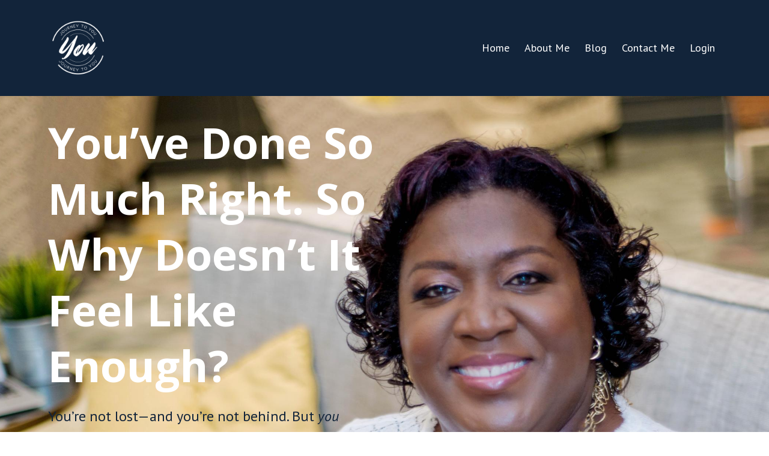

--- FILE ---
content_type: text/html; charset=utf-8
request_url: https://www.dfhservices.net/
body_size: 8828
content:
<!DOCTYPE html>
<html lang="en">
  <head>
<meta name="p:domain_verify" content="a7fa5f50d9c0aab94365d8582bd520bf"/>
    <!-- Title and description ================================================== -->
    
              <meta name="csrf-param" content="authenticity_token">
              <meta name="csrf-token" content="glZED53z3TTVar0vHC/NzOFYJKYXV0ka3jn+DUEOWzimBSZRTk07kAKtpmS1DIhaZXZ82trFyWdTX2kcFThVCw==">
            
    <title>
      
        DFH Coaching & Consulting -- Journey to You®
      
    </title>
    <meta charset="utf-8" />
    <meta content="IE=edge,chrome=1" http-equiv="X-UA-Compatible">
    <meta name="viewport" content="width=device-width, initial-scale=1, maximum-scale=1, user-scalable=no">
    
      <meta name="description" content="Dr. Demetria Henderson&#39;s services include individual coaching, group coaching, and workshops on the subjects of leadership development, career development, as well as diversity, equity, and inclusion." />
    

    <!-- Helpers ================================================== -->
    <meta property="og:type" content="website">
<meta property="og:url" content="https://www.dfhservices.net">
<meta name="twitter:card" content="summary_large_image">

<meta property="og:title" content="DFH Coaching & Consulting -- Journey to You®">
<meta name="twitter:title" content="DFH Coaching & Consulting -- Journey to You®">


<meta property="og:description" content="Dr. Demetria Henderson&#39;s services include individual coaching, group coaching, and workshops on the subjects of leadership development, career development, as well as diversity, equity, and inclusion.">
<meta name="twitter:description" content="Dr. Demetria Henderson&#39;s services include individual coaching, group coaching, and workshops on the subjects of leadership development, career development, as well as diversity, equity, and inclusion.">


<meta property="og:image" content="https://kajabi-storefronts-production.kajabi-cdn.com/kajabi-storefronts-production/sites/34695/images/Vo4d4JTKQnC6MM7zQgbA_Logo_Suite-25.png">
<meta name="twitter:image" content="https://kajabi-storefronts-production.kajabi-cdn.com/kajabi-storefronts-production/sites/34695/images/Vo4d4JTKQnC6MM7zQgbA_Logo_Suite-25.png">


    <link href="https://kajabi-storefronts-production.kajabi-cdn.com/kajabi-storefronts-production/themes/591520/settings_images/bywgzmuyTzajgXdYdAww_Favicon_of_Journey_to_You_--_Logo3_--_New_Colors_v2.png?v=2" rel="shortcut icon" />
    <link rel="canonical" href="https://www.dfhservices.net" />

    <!-- CSS ================================================== -->
    <link rel="stylesheet" href="https://maxcdn.bootstrapcdn.com/bootstrap/4.0.0-alpha.4/css/bootstrap.min.css" integrity="sha384-2hfp1SzUoho7/TsGGGDaFdsuuDL0LX2hnUp6VkX3CUQ2K4K+xjboZdsXyp4oUHZj" crossorigin="anonymous">
    <link rel="stylesheet" href="https://maxcdn.bootstrapcdn.com/font-awesome/4.5.0/css/font-awesome.min.css">
    
      <link href="//fonts.googleapis.com/css?family=PT+Sans:400,700,400italic,700italic|Open+Sans:400,700,400italic,700italic" rel="stylesheet" type="text/css">
    
    <link rel="stylesheet" media="screen" href="https://kajabi-app-assets.kajabi-cdn.com/assets/core-0d125629e028a5a14579c81397830a1acd5cf5a9f3ec2d0de19efb9b0795fb03.css" />
    <link rel="stylesheet" media="screen" href="https://kajabi-storefronts-production.kajabi-cdn.com/kajabi-storefronts-production/themes/591520/assets/styles.css?1749432020913931" />
    <link rel="stylesheet" media="screen" href="https://kajabi-storefronts-production.kajabi-cdn.com/kajabi-storefronts-production/themes/591520/assets/overrides.css?1749432020913931" />

    <!-- Full Bleed Or Container ================================================== -->
    

    <!-- Header hook ================================================== -->
    <script type="text/javascript">
  var Kajabi = Kajabi || {};
</script>
<script type="text/javascript">
  Kajabi.currentSiteUser = {
    "id" : "-1",
    "type" : "Guest",
    "contactId" : "",
  };
</script>
<script type="text/javascript">
  Kajabi.theme = {
    activeThemeName: "Premier Site",
    previewThemeId: null,
    editor: false
  };
</script>
<meta name="turbo-prefetch" content="false">
<meta property="og:type" content="article" />
<meta property="og:title" content="dfhservices.net" />

<script async defer data-pin-hover="true" data-pin-tall="true" data-pin-round="true" src="//assets.pinterest.com/js/pinit.js"></script><style type="text/css">
  #editor-overlay {
    display: none;
    border-color: #2E91FC;
    position: absolute;
    background-color: rgba(46,145,252,0.05);
    border-style: dashed;
    border-width: 3px;
    border-radius: 3px;
    pointer-events: none;
    cursor: pointer;
    z-index: 10000000000;
  }
  .editor-overlay-button {
    color: white;
    background: #2E91FC;
    border-radius: 2px;
    font-size: 13px;
    margin-inline-start: -24px;
    margin-block-start: -12px;
    padding-block: 3px;
    padding-inline: 10px;
    text-transform:uppercase;
    font-weight:bold;
    letter-spacing:1.5px;

    left: 50%;
    top: 50%;
    position: absolute;
  }
</style>
<script src="https://kajabi-app-assets.kajabi-cdn.com/vite/assets/track_analytics-999259ad.js" crossorigin="anonymous" type="module"></script><link rel="modulepreload" href="https://kajabi-app-assets.kajabi-cdn.com/vite/assets/stimulus-576c66eb.js" as="script" crossorigin="anonymous">
<link rel="modulepreload" href="https://kajabi-app-assets.kajabi-cdn.com/vite/assets/track_product_analytics-9c66ca0a.js" as="script" crossorigin="anonymous">
<link rel="modulepreload" href="https://kajabi-app-assets.kajabi-cdn.com/vite/assets/stimulus-e54d982b.js" as="script" crossorigin="anonymous">
<link rel="modulepreload" href="https://kajabi-app-assets.kajabi-cdn.com/vite/assets/trackProductAnalytics-3d5f89d8.js" as="script" crossorigin="anonymous">      <script type="text/javascript">
        if (typeof (window.rudderanalytics) === "undefined") {
          !function(){"use strict";window.RudderSnippetVersion="3.0.3";var sdkBaseUrl="https://cdn.rudderlabs.com/v3"
          ;var sdkName="rsa.min.js";var asyncScript=true;window.rudderAnalyticsBuildType="legacy",window.rudderanalytics=[]
          ;var e=["setDefaultInstanceKey","load","ready","page","track","identify","alias","group","reset","setAnonymousId","startSession","endSession","consent"]
          ;for(var n=0;n<e.length;n++){var t=e[n];window.rudderanalytics[t]=function(e){return function(){
          window.rudderanalytics.push([e].concat(Array.prototype.slice.call(arguments)))}}(t)}try{
          new Function('return import("")'),window.rudderAnalyticsBuildType="modern"}catch(a){}
          if(window.rudderAnalyticsMount=function(){
          "undefined"==typeof globalThis&&(Object.defineProperty(Object.prototype,"__globalThis_magic__",{get:function get(){
          return this},configurable:true}),__globalThis_magic__.globalThis=__globalThis_magic__,
          delete Object.prototype.__globalThis_magic__);var e=document.createElement("script")
          ;e.src="".concat(sdkBaseUrl,"/").concat(window.rudderAnalyticsBuildType,"/").concat(sdkName),e.async=asyncScript,
          document.head?document.head.appendChild(e):document.body.appendChild(e)
          },"undefined"==typeof Promise||"undefined"==typeof globalThis){var d=document.createElement("script")
          ;d.src="https://polyfill-fastly.io/v3/polyfill.min.js?version=3.111.0&features=Symbol%2CPromise&callback=rudderAnalyticsMount",
          d.async=asyncScript,document.head?document.head.appendChild(d):document.body.appendChild(d)}else{
          window.rudderAnalyticsMount()}window.rudderanalytics.load("2apYBMHHHWpiGqicceKmzPebApa","https://kajabiaarnyhwq.dataplane.rudderstack.com",{})}();
        }
      </script>
      <script type="text/javascript">
        if (typeof (window.rudderanalytics) !== "undefined") {
          rudderanalytics.page({"account_id":"35130","site_id":"34695"});
        }
      </script>
      <script type="text/javascript">
        if (typeof (window.rudderanalytics) !== "undefined") {
          (function () {
            function AnalyticsClickHandler (event) {
              const targetEl = event.target.closest('a') || event.target.closest('button');
              if (targetEl) {
                rudderanalytics.track('Site Link Clicked', Object.assign(
                  {"account_id":"35130","site_id":"34695"},
                  {
                    link_text: targetEl.textContent.trim(),
                    link_href: targetEl.href,
                    tag_name: targetEl.tagName,
                  }
                ));
              }
            };
            document.addEventListener('click', AnalyticsClickHandler);
          })();
        }
      </script>
<script>
!function(f,b,e,v,n,t,s){if(f.fbq)return;n=f.fbq=function(){n.callMethod?
n.callMethod.apply(n,arguments):n.queue.push(arguments)};if(!f._fbq)f._fbq=n;
n.push=n;n.loaded=!0;n.version='2.0';n.agent='plkajabi';n.queue=[];t=b.createElement(e);t.async=!0;
t.src=v;s=b.getElementsByTagName(e)[0];s.parentNode.insertBefore(t,s)}(window,
                                                                      document,'script','https://connect.facebook.net/en_US/fbevents.js');


fbq('init', '1562811787213953', {"ct":"","country":null,"em":"","fn":"","ln":"","pn":"","zp":""});
fbq('track', "PageView");</script>
<noscript><img height="1" width="1" style="display:none"
src="https://www.facebook.com/tr?id=1562811787213953&ev=PageView&noscript=1"
/></noscript>
<meta name='site_locale' content='en'><style type="text/css">
  /* Font Awesome 4 */
  .fa.fa-twitter{
    font-family:sans-serif;
  }
  .fa.fa-twitter::before{
    content:"𝕏";
    font-size:1.2em;
  }

  /* Font Awesome 5 */
  .fab.fa-twitter{
    font-family:sans-serif;
  }
  .fab.fa-twitter::before{
    content:"𝕏";
    font-size:1.2em;
  }
</style>
<link rel="stylesheet" href="https://cdn.jsdelivr.net/npm/@kajabi-ui/styles@1.0.4/dist/kajabi_products/kajabi_products.css" />
<script type="module" src="https://cdn.jsdelivr.net/npm/@pine-ds/core@3.14.1/dist/pine-core/pine-core.esm.js"></script>
<script nomodule src="https://cdn.jsdelivr.net/npm/@pine-ds/core@3.14.1/dist/pine-core/index.esm.js"></script>

  </head>
  <body>
    <div class="container container--main">
      <div class="content-wrap">
        <div id="section-header" data-section-id="header"><!-- Header Variables -->























<!-- KJB Settings Variables -->





<style>
  .header {
    background: #12243a;
  }
  
  .header .logo--text, .header--left .header-menu a {
    line-height: 100px;
  }
  .header .logo--image {
    height: 100px;
  }
  .header .logo img {
    max-height: 100px;
  }
  .announcement {
      background: #4177a1;
      color: #fff;
    }
  /*============================================================================
    #Header User Menu Styles
  ==============================================================================*/
  .header .user__dropdown {
    background: #fff;
    top: 131px;
  }
  .header--center .user__dropdown {
    top: 50px;
  }
  
  /*============================================================================
    #Header Responsive Styles
  ==============================================================================*/
  @media (max-width: 767px) {
    .header .logo--text {
      line-height: 100px;
    }
    .header .logo--image {
      max-height: 100px;
    }
    .header .logo img {
      max-height: 100px;
    }
    .header .header-ham {
      top: 50px;
    }
  }
</style>



  <!-- Announcement Variables -->






<!-- KJB Settings Variables -->


<style>
  .announcement {
    background: #4177a1;
    color: #fff;
  }
  a.announcement:hover {
    color: #fff;
  }
</style>



  <div class="header header--dark header--left" kjb-settings-id="sections_header_settings_background_color">
    <div class="container">
      
        <a href="/" class="logo logo--image">
          <img src="https://kajabi-storefronts-production.kajabi-cdn.com/kajabi-storefronts-production/themes/591520/settings_images/PKaiBxtWRXygnB8bR4or_Logo_Suite-28.png" kjb-settings-id="sections_header_settings_logo"/>
        </a>
      
      
        <div class="header-ham">
          <span></span>
          <span></span>
          <span></span>
        </div>
      
      <div kjb-settings-id="sections_header_settings_menu" class="header-menu">
        
          
            <a href="https://demetria-henderson.mykajabi.com/">Home</a>
          
            <a href="https://demetria-henderson.mykajabi.com/p/about-me">About Me</a>
          
            <a href="https://www.dfhservices.net/blog">Blog</a>
          
            <a href="https://demetria-henderson.mykajabi.com/p/contact-me">Contact Me</a>
          
        
        
        <!-- User Dropdown Variables -->





<!-- KJB Settings Variables -->






  <span kjb-settings-id="sections_header_settings_language_login"><a href="/login">Login</a></span>


      </div>
    </div>
  </div>


</div>
        


        <div data-content-for-index data-dynamic-sections="index"><div id="section-1574710525870" data-section-id="1574710525870"></div><div id="section-1494867300050" data-section-id="1494867300050"><!-- Section Variables -->

















<!-- KJB Settings Variables -->




<style>
  
    .background-image--1494867300050 {
      background-image: url(https://kajabi-storefronts-production.kajabi-cdn.com/kajabi-storefronts-production/themes/591520/settings_images/qGqvtbMbTAyJlE71FbGg_Demetria_-37_EDIT_011620.jpg);
    }
  
  .section--1494867300050 {
    /*============================================================================
      #Background Color Override
    ==============================================================================*/
    background: rgba(0,0,0,0);
  }
  
</style>



  <div class="hero-background background-image background-image--1494867300050 ">

  <div class="section section--hero section--middle section--dark section--xs-small section--1494867300050 " kjb-settings-id="sections_1494867300050_settings_overlay">
    <div class="container">
      <div class="row">
        
          <div class="col-md-6 text-xs-left btn__spacing btn__spacing--left">
            <h1 kjb-settings-id="sections_1494867300050_settings_title">You’ve Done So Much Right. So Why Doesn’t It Feel Like Enough?</h1>
<div kjb-settings-id="sections_1494867300050_settings_text">
  <p data-start="259" data-end="376"><span style="color: #12243a;">You’re not lost—and you’re not behind. But <em data-start="302" data-end="307">you</em> might be feeling stuck, stalled, or just off in this season of life.</span></p>
<p data-start="378" data-end="488"><span style="color: #12243a;">The <strong data-start="382" data-end="407">Stuck to Soaring Quiz</strong> can help you discover where you are right now—and support you in moving forward.</span></p>
</div>

  












<style>
  /*============================================================================
    #Individual CTA Style
  ==============================================================================*/
  .btn--solid.btn--1494867300049_0 {
    background: #946b18 !important;
    border-color: #946b18 !important;
    color: #fff !important;
  }
  .btn--solid.btn--1494867300049_0:hover {
    color: #fff !important;
  }
  .btn--outline.btn--1494867300049_0 {
    border-color: #946b18 !important;
    color: #946b18 !important;
  }
  .btn--outline.btn--1494867300049_0:hover {
    color: #946b18 !important;
  }
</style>
<a href="https://www.tryinteract.com/share/quiz/5efb76f9cfa5b80014fc05ac" class="btn btn-cta btn--block btn--solid btn--large btn--1494867300049_0" data-num-seconds="0" id="" kjb-settings-id="sections_1494867300050_blocks_1494867300049_0_settings_btn_action" target="_blank">Take the quiz!</a>



          </div>
          <div class="col-md-6">
          </div>
        
      </div>
    </div>
  </div>
</div>


</div><div id="section-1595924857755" data-section-id="1595924857755"><!-- Section Virables -->











<!-- Kjb Section Variabels -->


<style>
  
  .section--1595924857755 {
    /*============================================================================
      #Background Color Override
    ==============================================================================*/
    background: #000000;
  }
  
  .section--link_list.section--dark.section--1595924857755 a, .section--link_list.section--light.section--1595924857755 a, .section--blog_posts.section--dark.section--1595924857755 a, .section--blog_posts.section--light.section--1595924857755 a, .section--feature.section--dark.section--1595924857755 a, .section--feature.section--light.section--1595924857755 a {
    
  }
</style>


<!-- Spacer Variables -->




<style>
  .section--1595924857755 {
    height: 5px;
  }
  .section--1595924857755 hr {
    border-top: 1px solid #eeeeee
  }
</style>

<div id="" class="section section--spacer section--middle section-- section--1595924857755" kjb-settings-id="sections_1595924857755_settings_background_color">
  
</div>

</div><div id="section-1494867323962" data-section-id="1494867323962"><!-- Section Virables -->











<!-- Kjb Section Variabels -->


<style>
  
  .section--1494867323962 {
    /*============================================================================
      #Background Color Override
    ==============================================================================*/
    background: #12243a;
  }
  
  .section--link_list.section--dark.section--1494867323962 a, .section--link_list.section--light.section--1494867323962 a, .section--blog_posts.section--dark.section--1494867323962 a, .section--blog_posts.section--light.section--1494867323962 a, .section--feature.section--dark.section--1494867323962 a, .section--feature.section--light.section--1494867323962 a {
    
  }
</style>


<!-- Section Variables -->




<!-- KJB Settings Variables -->



<div id="" class="section section--text_img section--middle section--xs-small section--dark section--1494867323962" kjb-settings-id="sections_1494867323962_settings_background_color">
  <div class="container">
    <div class="row">
      
        <div class="col-md-5">
          <div class="btn__spacing btn__spacing--left" kjb-settings-id="sections_1494867323962_settings_text" style="text-align: left">
  <h4>Who am I?</h4>
<p>Demetria is a career coach, educator, speaker, researcher, and an advocate for helping people discover and navigate their professional and personal journeys to their best selves!</p>
<p>Prior to formally launching her coaching and consulting practice, Demetria spent over 15 years in the corporate world before going back to school to earn her PhD in business management. She offers a range of coaching and consulting services&mdash;1:1 coaching, workshops, keynote speeches, with a focus on resilience, hope, optimism, confidence. Her mission&nbsp;is to help people live the life and have the career that is destined for them!</p>
<p>Demetria has a BS in Mathematics, MS in Organizational Development, and a PhD in Business Management. In addition, she is a Certified Professional Coach.</p>
  
</div>

        </div>
        <div class="col-md-6 offset-md-1">
          <img src="https://kajabi-storefronts-production.kajabi-cdn.com/kajabi-storefronts-production/themes/591520/settings_images/E4XuMO6VRUuMfB3Scif4_file.jpg" class="img-fluid" kjb-settings-id="sections_1494867323962_settings_image"/>

        </div>
      
    </div>
  </div>
</div>

</div><div id="section-1595925213668" data-section-id="1595925213668"><!-- Section Virables -->











<!-- Kjb Section Variabels -->


<style>
  
  .section--1595925213668 {
    /*============================================================================
      #Background Color Override
    ==============================================================================*/
    background: #000000;
  }
  
  .section--link_list.section--dark.section--1595925213668 a, .section--link_list.section--light.section--1595925213668 a, .section--blog_posts.section--dark.section--1595925213668 a, .section--blog_posts.section--light.section--1595925213668 a, .section--feature.section--dark.section--1595925213668 a, .section--feature.section--light.section--1595925213668 a {
    
  }
</style>


<!-- Spacer Variables -->




<style>
  .section--1595925213668 {
    height: 5px;
  }
  .section--1595925213668 hr {
    border-top: 1px solid #eeeeee
  }
</style>

<div id="" class="section section--spacer section--middle section-- section--1595925213668" kjb-settings-id="sections_1595925213668_settings_background_color">
  
</div>

</div><div id="section-1540963986516" data-section-id="1540963986516"><!-- Section Virables -->











<!-- Kjb Section Variabels -->


<style>
  
    .background-image--1540963986516 {
      background-image: url(https://kajabi-storefronts-production.kajabi-cdn.com/kajabi-storefronts-production/themes/591520/assets/?1749432020913931);
    }
  
  .section--1540963986516 {
    /*============================================================================
      #Background Color Override
    ==============================================================================*/
    background: #9f6b18;
  }
  
  .section--link_list.section--dark.section--1540963986516 a, .section--link_list.section--light.section--1540963986516 a, .section--blog_posts.section--dark.section--1540963986516 a, .section--blog_posts.section--light.section--1540963986516 a, .section--feature.section--dark.section--1540963986516 a, .section--feature.section--light.section--1540963986516 a {
    
  }
</style>


<!-- Section Variables -->




<div id="" class="section section--blog_posts section--top section--xs-small section--dark section--1540963986516" kjb-settings-id="sections_1540963986516_settings_background_color">
  <div class="container">
    
  <div class="row heading">

  <div class="col-md-8">
    
      <h2 class="heading__title" kjb-settings-id="sections_1540963986516_settings_heading">From the Blog</h2>
    
    
  </div>
</div>

    <div class="row">
      
        <div class="col-md-4">
          <div class="blog_post">
  
    
      <a href="/blog/2023_start"><img class="blog_post__img img-fluid" src="https://kajabi-storefronts-production.kajabi-cdn.com/kajabi-storefronts-production/file-uploads/blogs/10410/images/513866-f7ea-c203-633b-c3f63bab063e_My_Start_to_2023_.png"></a>
    
  
  
    <h4 class="blog_post__title blog_post__title--solo"><a href="/blog/2023_start">My Start to 2023!</a></h4>
  
</div>

        </div>
      
        <div class="col-md-4">
          <div class="blog_post">
  
    
      <a href="/blog/stop-saying-1thing"><img class="blog_post__img img-fluid" src="https://kajabi-storefronts-production.kajabi-cdn.com/kajabi-storefronts-production/blogs/10410/images/9ef22bs6QLyqTNfXFQOy_Stop_Telling_Yourself_This_1_Thing_Blog_Cover.png"></a>
    
  
  
    <h4 class="blog_post__title blog_post__title--solo"><a href="/blog/stop-saying-1thing">Why This One Phrase is Total BS</a></h4>
  
</div>

        </div>
      
        <div class="col-md-4">
          <div class="blog_post">
  
    
      <a href="/blog/4Cs"><img class="blog_post__img img-fluid" src="https://kajabi-storefronts-production.kajabi-cdn.com/kajabi-storefronts-production/blogs/10410/images/abyScmF5RyGFfrGfhdEO_4_C_s_of_Life_Blog_Cover.png"></a>
    
  
  
    <h4 class="blog_post__title blog_post__title--solo"><a href="/blog/4Cs">The 4 Certainties of Life</a></h4>
  
</div>

        </div>
      
    </div>
  </div>
</div>

</div><div id="section-1598060599754" data-section-id="1598060599754"><!-- Section Virables -->











<!-- Kjb Section Variabels -->


<style>
  
  .section--1598060599754 {
    /*============================================================================
      #Background Color Override
    ==============================================================================*/
    background: #000000;
  }
  
  .section--link_list.section--dark.section--1598060599754 a, .section--link_list.section--light.section--1598060599754 a, .section--blog_posts.section--dark.section--1598060599754 a, .section--blog_posts.section--light.section--1598060599754 a, .section--feature.section--dark.section--1598060599754 a, .section--feature.section--light.section--1598060599754 a {
    
  }
</style>


<!-- Spacer Variables -->




<style>
  .section--1598060599754 {
    height: 5px;
  }
  .section--1598060599754 hr {
    border-top: 1px solid #eeeeee
  }
</style>

<div id="" class="section section--spacer section--middle section-- section--1598060599754" kjb-settings-id="sections_1598060599754_settings_background_color">
  
</div>

</div><div id="section-1598060740069" data-section-id="1598060740069"><!-- Section Virables -->











<!-- Kjb Section Variabels -->


<style>
  
  .section--1598060740069 {
    /*============================================================================
      #Background Color Override
    ==============================================================================*/
    background: #12243a;
  }
  
  .section--link_list.section--dark.section--1598060740069 a, .section--link_list.section--light.section--1598060740069 a, .section--blog_posts.section--dark.section--1598060740069 a, .section--blog_posts.section--light.section--1598060740069 a, .section--feature.section--dark.section--1598060740069 a, .section--feature.section--light.section--1598060740069 a {
    
  }
</style>


<div id="" class="section section--feature section--top section--xs-small section--dark section--1598060740069" kjb-settings-id="sections_1598060740069_settings_background_color">
  <div class="container">
    
  <div class="row heading">

  <div class="col-md-8">
    
      <h2 class="heading__title" kjb-settings-id="sections_1598060740069_settings_heading">How You Can Work With Me</h2>
    
    
  </div>
</div>

    <div class="row">
      
        
          <div class="col-md-4">
            <!-- Block Variables -->











<!-- KJB Settings Variables -->





<!-- Sets the Img Width If Setting Has Been Used -->


<div class="block--1598060740069_0" kjb-settings-id="sections_1598060740069_blocks_1598060740069_0_settings_feature" style="text-align: center">
  
    
      <a href="https://app.acuityscheduling.com/schedule.php?owner=16348032&appointmentType=7708597" target="_blank">
        <img src="https://kajabi-storefronts-production.kajabi-cdn.com/kajabi-storefronts-production/themes/591520/settings_images/icQgyBaSAuQmTPHZfIqP_3.png" class="img-fluid" kjb-settings-id="sections_1598060740069_blocks_1598060740069_0_settings_image"/>
      </a>
    
    <a href="https://app.acuityscheduling.com/schedule.php?owner=16348032&appointmentType=7708597" target="_blank">
      <h4 kjb-settings-id="sections_1598060740069_blocks_1598060740069_0_settings_heading">Coaching</h4>
    </a>
  
  <div kjb-settings-id="sections_1598060740069_blocks_1598060740069_0_settings_text">
    <p>Realize your full potential and become an&nbsp;active participant in the workplace, while making a meaningful impact.</p>
  </div>
  
    












<style>
  /*============================================================================
    #Individual CTA Style
  ==============================================================================*/
  .btn--solid.btn--1598060740069_0 {
    background: #946b18 !important;
    border-color: #946b18 !important;
    color: #fff !important;
  }
  .btn--solid.btn--1598060740069_0:hover {
    color: #fff !important;
  }
  .btn--outline.btn--1598060740069_0 {
    border-color: #946b18 !important;
    color: #946b18 !important;
  }
  .btn--outline.btn--1598060740069_0:hover {
    color: #946b18 !important;
  }
</style>
<a href="https://app.acuityscheduling.com/schedule.php?owner=16348032&appointmentType=7708597" class="btn btn-cta btn--auto btn--solid btn--med btn--1598060740069_0" data-num-seconds="" id="" kjb-settings-id="sections_1598060740069_blocks_1598060740069_0_settings_btn_action" target="_blank">Learn more</a>

  
</div>

          </div>
        
      
        
          <div class="col-md-4">
            <!-- Block Variables -->











<!-- KJB Settings Variables -->





<!-- Sets the Img Width If Setting Has Been Used -->


<div class="block--1598060740069_1" kjb-settings-id="sections_1598060740069_blocks_1598060740069_1_settings_feature" style="text-align: center">
  
    
      <a href="https://app.acuityscheduling.com/schedule.php?owner=16348032&appointmentType=30668615" target="_blank">
        <img src="https://kajabi-storefronts-production.kajabi-cdn.com/kajabi-storefronts-production/themes/591520/settings_images/IUlgPUHzTDaA4VlCjxVi_4.png" class="img-fluid" kjb-settings-id="sections_1598060740069_blocks_1598060740069_1_settings_image"/>
      </a>
    
    <a href="https://app.acuityscheduling.com/schedule.php?owner=16348032&appointmentType=30668615" target="_blank">
      <h4 kjb-settings-id="sections_1598060740069_blocks_1598060740069_1_settings_heading">Consulting</h4>
    </a>
  
  <div kjb-settings-id="sections_1598060740069_blocks_1598060740069_1_settings_text">
    <p>Create inclusive and psychologically safe cultures and team environments that inspire high levels of engagement, collaboration, and fairness.</p>
  </div>
  
    












<style>
  /*============================================================================
    #Individual CTA Style
  ==============================================================================*/
  .btn--solid.btn--1598060740069_1 {
    background: #946b18 !important;
    border-color: #946b18 !important;
    color: #fff !important;
  }
  .btn--solid.btn--1598060740069_1:hover {
    color: #fff !important;
  }
  .btn--outline.btn--1598060740069_1 {
    border-color: #946b18 !important;
    color: #946b18 !important;
  }
  .btn--outline.btn--1598060740069_1:hover {
    color: #946b18 !important;
  }
</style>
<a href="https://app.acuityscheduling.com/schedule.php?owner=16348032&appointmentType=30668615" class="btn btn-cta btn--auto btn--solid btn--med btn--1598060740069_1" data-num-seconds="" id="" kjb-settings-id="sections_1598060740069_blocks_1598060740069_1_settings_btn_action" target="_blank">Learn more</a>

  
</div>

          </div>
        
      
        
          <div class="col-md-4">
            <!-- Block Variables -->











<!-- KJB Settings Variables -->





<!-- Sets the Img Width If Setting Has Been Used -->


<div class="block--1598060740069_2" kjb-settings-id="sections_1598060740069_blocks_1598060740069_2_settings_feature" style="text-align: center">
  
    
      <a href="/resource_redirect/landing_pages/2148295698" target="_blank">
        <img src="https://kajabi-storefronts-production.kajabi-cdn.com/kajabi-storefronts-production/themes/591520/settings_images/6rU7QA8hRmWXJwRdNAiV_5.png" class="img-fluid" kjb-settings-id="sections_1598060740069_blocks_1598060740069_2_settings_image"/>
      </a>
    
    <a href="/resource_redirect/landing_pages/2148295698" target="_blank">
      <h4 kjb-settings-id="sections_1598060740069_blocks_1598060740069_2_settings_heading">Training & Development Workshops</h4>
    </a>
  
  <div kjb-settings-id="sections_1598060740069_blocks_1598060740069_2_settings_text">
    <p>Level up with customized programs and trainings that&nbsp;integrate scientifically validated tools and resources, practical application, and expert coaching.</p>
  </div>
  
    












<style>
  /*============================================================================
    #Individual CTA Style
  ==============================================================================*/
  .btn--solid.btn--1598060740069_2 {
    background: #946b18 !important;
    border-color: #946b18 !important;
    color: #fff !important;
  }
  .btn--solid.btn--1598060740069_2:hover {
    color: #fff !important;
  }
  .btn--outline.btn--1598060740069_2 {
    border-color: #946b18 !important;
    color: #946b18 !important;
  }
  .btn--outline.btn--1598060740069_2:hover {
    color: #946b18 !important;
  }
</style>
<a href="/resource_redirect/landing_pages/2148295698" class="btn btn-cta btn--auto btn--solid btn--med btn--1598060740069_2" data-num-seconds="" id="" kjb-settings-id="sections_1598060740069_blocks_1598060740069_2_settings_btn_action" target="_blank">Learn more</a>

  
</div>

          </div>
        
      
    </div>
  </div>
</div>

</div><div id="section-1579156675449" data-section-id="1579156675449"><!-- Section Virables -->











<!-- Kjb Section Variabels -->


<style>
  
  .section--1579156675449 {
    /*============================================================================
      #Background Color Override
    ==============================================================================*/
    background: #000000;
  }
  
  .section--link_list.section--dark.section--1579156675449 a, .section--link_list.section--light.section--1579156675449 a, .section--blog_posts.section--dark.section--1579156675449 a, .section--blog_posts.section--light.section--1579156675449 a, .section--feature.section--dark.section--1579156675449 a, .section--feature.section--light.section--1579156675449 a {
    
  }
</style>


<!-- Spacer Variables -->




<style>
  .section--1579156675449 {
    height: 5px;
  }
  .section--1579156675449 hr {
    border-top: 1px solid #eeeeee
  }
</style>

<div id="" class="section section--spacer section--middle section-- section--1579156675449" kjb-settings-id="sections_1579156675449_settings_background_color">
  
</div>

</div><div id="section-1579154612179" data-section-id="1579154612179"><!-- Section Virables -->











<!-- Kjb Section Variabels -->


<style>
  
    .background-image--1579154612179 {
      background-image: url(https://kajabi-storefronts-production.kajabi-cdn.com/kajabi-storefronts-production/themes/591520/settings_images/4hiNxjZHSU6D4I0IEgt8_file.jpg);
    }
  
  .section--1579154612179 {
    /*============================================================================
      #Background Color Override
    ==============================================================================*/
    background: rgba(0,0,0,.6);
  }
  
  .section--link_list.section--dark.section--1579154612179 a, .section--link_list.section--light.section--1579154612179 a, .section--blog_posts.section--dark.section--1579154612179 a, .section--blog_posts.section--light.section--1579154612179 a, .section--feature.section--dark.section--1579154612179 a, .section--feature.section--light.section--1579154612179 a {
    
  }
</style>














<style>
  /*============================================================================
    #Individual CTA Style
  ==============================================================================*/
  .btn--solid.btn--1579154612179 {
    background: #9f6b18;
    border-color: #9f6b18;
    color: #fff;
  }
  .btn--outline.btn--1579154612179 {
    border-color: #9f6b18;
    color: #9f6b18;
  }
</style>


<div class="background-image background-image--1579154612179 ">
  <div class="section section--cta section--middle section--medium section--dark section--1579154612179 " kjb-settings-id="sections_1579154612179_settings_background_color">
    <div class="container">
      
  <div class="row heading">

  <div class="col-md-8">
    
      <h2 class="heading__title" kjb-settings-id="sections_1579154612179_settings_heading">Not Sure What’s Next?</h2>
    
    
      <p class="heading__subtitle" kjb-settings-id="sections_1579154612179_settings_subheading">Take the Stuck to Soaring Quiz to get clear on what’s keeping you stuck—and discover your next step forward.</p>
    
  </div>
</div>

      <div class="row">
        <div class="col-md-10">
          <a href="https://www.tryinteract.com/share/quiz/5efb76f9cfa5b80014fc05ac" class="btn btn-cta btn--auto btn--solid btn--large btn--1579154612179" data-offset-number="" data-offset-period="" data-event="" id="" kjb-settings-id="sections_1579154612179_settings_btn_action" target="_blank">Quiz Time!</a>
        </div>
      </div>
    </div>
  </div>
</div>

</div><div id="section-1579157228366" data-section-id="1579157228366"><!-- Section Virables -->











<!-- Kjb Section Variabels -->


<style>
  
  .section--1579157228366 {
    /*============================================================================
      #Background Color Override
    ==============================================================================*/
    background: #000000;
  }
  
  .section--link_list.section--dark.section--1579157228366 a, .section--link_list.section--light.section--1579157228366 a, .section--blog_posts.section--dark.section--1579157228366 a, .section--blog_posts.section--light.section--1579157228366 a, .section--feature.section--dark.section--1579157228366 a, .section--feature.section--light.section--1579157228366 a {
    
  }
</style>


<!-- Spacer Variables -->




<style>
  .section--1579157228366 {
    height: 5px;
  }
  .section--1579157228366 hr {
    border-top: 1px solid #eeeeee
  }
</style>

<div id="" class="section section--spacer section--middle section-- section--1579157228366" kjb-settings-id="sections_1579157228366_settings_background_color">
  
</div>

</div></div>
        <div id="section-footer" data-section-id="footer">


<style>
  .container--main {
    background: #12243a;
  }
  .footer {
    background: #12243a;
  }
  
</style>

  <footer class="footer footer--dark footer--left" kjb-settings-id="sections_footer_settings_background_color">
    <div class="container">
      <div class="footer__text-container">
        
        
          <span kjb-settings-id="sections_footer_settings_copyright" class="footer__copyright">&copy; 2026 DFH Coaching & Consulting, LLC</span>
        
        
          <div class="footer__powered-by">
            <a target="_blank" rel="nofollow noopener" href="https://app.kajabi.com/r/E3XJ9ze7?powered_by=true">Powered by Kajabi</a>
          </div>
        
        
          <div kjb-settings-id="sections_footer_settings_menu" class="footer__menu">
            
              <a class="footer__menu-item" href="https://www.dfhservices.net/pages/terms">Terms</a>
            
              <a class="footer__menu-item" href="https://www.dfhservices.net/pages/privacy-policy">Privacy</a>
            
          </div>
        
      </div>
      <!-- Section Variables -->






















<!-- KJB Settings Variables -->

















<style>
  .footer .social-icons__icon,
  .footer .social-icons__icon:hover {
    color: #ffffff;
  }
  .footer .social-icons--round .social-icons__icon ,
  .footer .social-icons--square .social-icons__icon {
    background-color: #946b18;
  }
</style>


  <div class="social-icons social-icons--round social-icons--center">
    <div class="social-icons__row">
      
        <a class="social-icons__icon fa fa-facebook" href="https://www.facebook.com/journey2you/" kjb-settings-id="sections_footer_settings_social_icon_link_facebook"></a>
      
      
        <a class="social-icons__icon fa fa-twitter" href="https://twitter.com/dfhender" kjb-settings-id="sections_footer_settings_social_icon_link_twitter"></a>
      
      
        <a class="social-icons__icon fa fa-instagram" href="https://www.instagram.com/deefhender/" kjb-settings-id="sections_footer_settings_social_icon_link_instagram"></a>
      
      
      
      
      
      
      
      
        <a class="social-icons__icon fa fa-linkedin" href="https://www.linkedin.com/in/demetriahenderson/" kjb-settings-id="sections_footer_settings_social_icon_link_linkedin"></a>
      
      
      
      
      
      
      
    </div>
  </div>


    </div>
  </footer>


</div>
      </div>
    </div>
    
      <div id="section-pop_exit" data-section-id="pop_exit">

  



  


</div>
    
    <div id="section-pop_two_step" data-section-id="pop_two_step">






  


<style>
  #two-step {
    display: none;
    /*============================================================================
      #Background Color Override
    ==============================================================================*/
    
      /*============================================================================
        #Text Color Override
      ==============================================================================*/
      color: ;
    
  }
</style>

<div id="two-step" class="pop pop--light">
  <div class="pop__content">
    <div class="pop__inner">
      <div class="pop__body" style="background: #fff;">
        <a class="pop__close">
          Close
        </a>
        
          <img src="https://kajabi-storefronts-production.kajabi-cdn.com/kajabi-storefronts-production/themes/591520/settings_images/h1l7NlHQXeLzXBUIeO2D_file.jpg" class="img-fluid" kjb-settings-id="sections_pop_two_step_settings_image"/>
        
        <div class="pop__body--inner">
          
            <div class="block--1492725498873">
              
                  




<style>
  .block--1492725498873 .progress-wrapper .progress-bar {
    width: 50%;
    background-color: #946b18;
  }
  .block--1492725498873 .progress-wrapper .progress {
    background-color: #9e9391;
  }
</style>

<div class="progress-wrapper" kjb-settings-id="sections_pop_two_step_blocks_1492725498873_settings_show_progress">
  <p class="progress-percent" kjb-settings-id="sections_pop_two_step_blocks_1492725498873_settings_progress_text">50% Complete</p>
  <div class="progress">
    <div class="progress-bar progress-bar-striped" kjb-settings-id="sections_pop_two_step_blocks_1492725498873_settings_progress_percent"></div>
  </div>
</div>

                
            </div>
          
            <div class="block--1492725503624">
              
                  <div kjb-settings-id="sections_pop_two_step_blocks_1492725503624_settings_text">
  <h3>Two Step</h3>
<p>Enter your first name and email address to that I can make sure you stay in the loop!</p>
</div>

              
            </div>
          
          
  <form data-parsley-validate="true" data-kjb-disable-on-submit="true" action="https://www.dfhservices.net/forms/2147763242/form_submissions" accept-charset="UTF-8" method="post"><input name="utf8" type="hidden" value="&#x2713;" autocomplete="off" /><input type="hidden" name="authenticity_token" value="glZED53z3TTVar0vHC/NzOFYJKYXV0ka3jn+DUEOWzimBSZRTk07kAKtpmS1DIhaZXZ82trFyWdTX2kcFThVCw==" autocomplete="off" /><input type="text" name="website_url" autofill="off" placeholder="Skip this field" style="display: none;" /><input type="hidden" name="kjb_fk_checksum" autofill="off" value="669d804b27d05d9c9d67105c255a8203" /><input type="hidden" name="form_submission[template_metadata_id]" value="2148384970" autofill="off" />
    
    
    
    
    
    
    
    

    <style>
      /*============================================================================
        #Individual CTA Style
      ==============================================================================*/
      .btn--sections_pop_two_step_settings_btn_text.btn--solid {
        background: #946b18;
        border-color: #946b18;
        color: #fff;
      }
      .btn--sections_pop_two_step_settings_btn_text.btn--outline {
        border-color: #946b18;
        color: #946b18;
      }
    </style>
    <div class="pop__form" kjb-settings-id="sections_pop_two_step_settings_form">
      <input type="hidden" name="thank_you_url" value="/resource_redirect/landing_pages/2148303373">
      <div class="row optin optin--stacked">
        
          <div class="col-sm-12">
            <div class="text-field form-group"><input type="text" name="form_submission[name]" id="form_submission_name" value="" required="required" class="form-control" placeholder="First Name" /></div>
          </div>
        
          <div class="col-sm-12">
            <div class="email-field form-group"><input required="required" class="form-control" placeholder="Email" type="email" name="form_submission[email]" id="form_submission_email" /></div>
          </div>
        
        <div class="col-sm-12">
          <button class="btn btn--sections_pop_two_step_settings_btn_text btn--auto btn--solid btn-form" id="form-button" type="submit" kjb-settings-id="sections_pop_two_step_settings_btn_text">Submit</button>
        </div>
      </div>
    </div>
  </form>


        </div>
      </div>
    </div>
  </div>
</div>

</div>

    <!-- Javascripts ================================================== -->
    <script src="https://kajabi-app-assets.kajabi-cdn.com/assets/core-138bf53a645eb18eb9315f716f4cda794ffcfe0d65f16ae1ff7b927f8b23e24f.js"></script>
    <script charset='ISO-8859-1' src='https://fast.wistia.com/assets/external/E-v1.js'></script>
    <script charset='ISO-8859-1' src='https://fast.wistia.com/labs/crop-fill/plugin.js'></script>
    <script src="https://cdnjs.cloudflare.com/ajax/libs/ouibounce/0.0.12/ouibounce.min.js"></script>
    <script src="https://cdnjs.cloudflare.com/ajax/libs/slick-carousel/1.6.0/slick.min.js"></script>
    <script src="https://kajabi-storefronts-production.kajabi-cdn.com/kajabi-storefronts-production/themes/591520/assets/scripts.js?1749432020913931"></script>
    <script src="https://cdnjs.cloudflare.com/ajax/libs/tether/1.3.8/js/tether.min.js"></script><!-- Tether for Bootstrap -->
    <script src="https://maxcdn.bootstrapcdn.com/bootstrap/4.0.0-alpha.4/js/bootstrap.min.js" integrity="sha384-VjEeINv9OSwtWFLAtmc4JCtEJXXBub00gtSnszmspDLCtC0I4z4nqz7rEFbIZLLU" crossorigin="anonymous"></script>
    <script id="dsq-count-scr" src="//.disqus.com/count.js" async=""></script>
  </body>
</html>